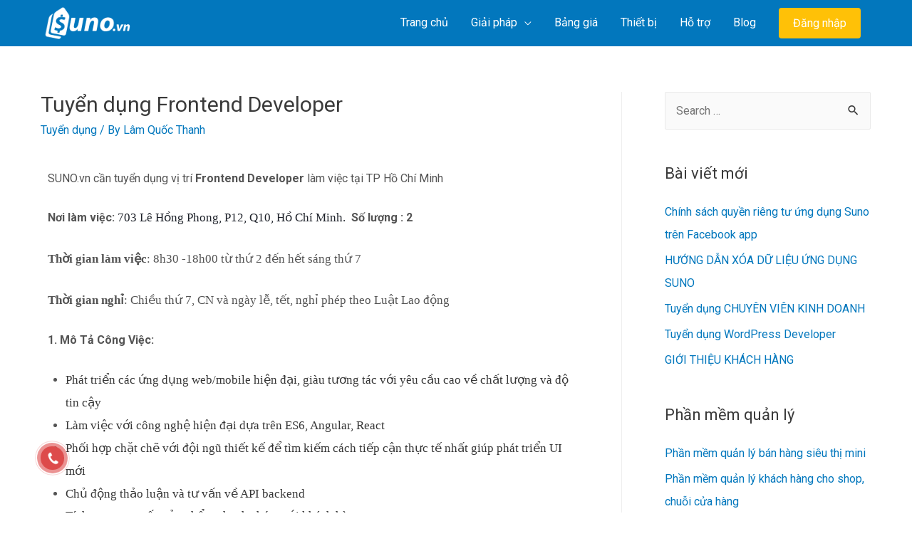

--- FILE ---
content_type: text/css
request_url: https://suno.vn/wp-content/uploads/elementor/css/post-2448.css?ver=1694582776
body_size: 287
content:
.elementor-kit-2448{--e-global-color-primary:#0277BD;--e-global-color-secondary:#E2F7FF;--e-global-color-text:#545454;--e-global-color-accent:#FFC107;--e-global-color-1289dcfc:#01579B;--e-global-color-24e6c33a:#8A8A8A;--e-global-color-6605db5d:#3A3A3A;--e-global-color-4ebb6b3c:#FFFFFF;--e-global-typography-primary-font-family:"Roboto";--e-global-typography-primary-font-weight:600;--e-global-typography-secondary-font-family:"Roboto Slab";--e-global-typography-secondary-font-weight:400;--e-global-typography-text-font-family:"Roboto";--e-global-typography-text-font-weight:400;--e-global-typography-accent-font-family:"Roboto";--e-global-typography-accent-font-weight:500;}.elementor-section.elementor-section-boxed > .elementor-container{max-width:1167px;}.e-con{--container-max-width:1167px;}{}h1.entry-title{display:var(--page-title-display);}.elementor-kit-2448 e-page-transition{background-color:#FFBC7D;}@media(max-width:1024px){.elementor-section.elementor-section-boxed > .elementor-container{max-width:1024px;}.e-con{--container-max-width:1024px;}}@media(max-width:767px){.elementor-section.elementor-section-boxed > .elementor-container{max-width:767px;}.e-con{--container-max-width:767px;}}

--- FILE ---
content_type: text/css
request_url: https://suno.vn/wp-content/themes/suno/style.css?ver=1.0.0
body_size: 387
content:
/**
Theme Name: suno
Author: Suno.vn
Author URI: https://suno.vn
Description: Phần mềm quản lý bán hàng SIÊU ĐƠN GIẢN
Version: 1.0.0
License: GNU General Public License v2 or later
License URI: http://www.gnu.org/licenses/gpl-2.0.html
Text Domain: suno
Template: astra
*/
.elementor-invisible,
.elementor-elementor.elementor-invisible, 
.elementor-elementor.elementor-column.elementor-invisible, 
.elementor-element.elementor-invisible.elementor-column.elementor-top-column {
    visibility: visible !important;
}

--- FILE ---
content_type: text/plain
request_url: https://www.google-analytics.com/j/collect?v=1&_v=j102&a=1018525077&t=pageview&_s=1&dl=https%3A%2F%2Fsuno.vn%2Ftuyen-dung-frontend-developer-2%2F&ul=en-us%40posix&dt=SUNO.vn%20Tuy%E1%BB%83n%20d%E1%BB%A5ng%2010%20nh%C3%A2n%20vi%C3%AAn%20Sales&sr=1280x720&vp=1280x720&_u=YEDAAAABAAAAAC~&jid=475150409&gjid=1038483718&cid=310130385.1768974080&tid=UA-39655416-5&_gid=1683852030.1768974080&_r=1&_slc=1&gtm=45He61g1n81T7MHC48za200&gcd=13l3l3l3l1l1&dma=0&tag_exp=103116026~103200004~104527906~104528500~104684208~104684211~105391253~115938465~115938468~116744867~117025848~117041587&z=1988169772
body_size: -448
content:
2,cG-JVBYSHK25B

--- FILE ---
content_type: text/plain
request_url: https://www.google-analytics.com/j/collect?v=1&_v=j102&a=1018525077&t=pageview&_s=1&dl=https%3A%2F%2Fsuno.vn%2Ftuyen-dung-frontend-developer-2%2F&ul=en-us%40posix&dt=SUNO.vn%20Tuy%E1%BB%83n%20d%E1%BB%A5ng%2010%20nh%C3%A2n%20vi%C3%AAn%20Sales&sr=1280x720&vp=1280x720&_u=YEBAAAABAAAAAC~&jid=623219171&gjid=1528559748&cid=310130385.1768974080&tid=UA-39655416-2&_gid=1683852030.1768974080&_r=1&_slc=1&gtm=45He61g1n81T7MHC48za200&gcd=13l3l3l3l1l1&dma=0&tag_exp=103116026~103200004~104527906~104528500~104684208~104684211~105391253~115938465~115938468~116744867~117025848~117041587&z=1832750387
body_size: -823
content:
2,cG-VNC81BLL3K